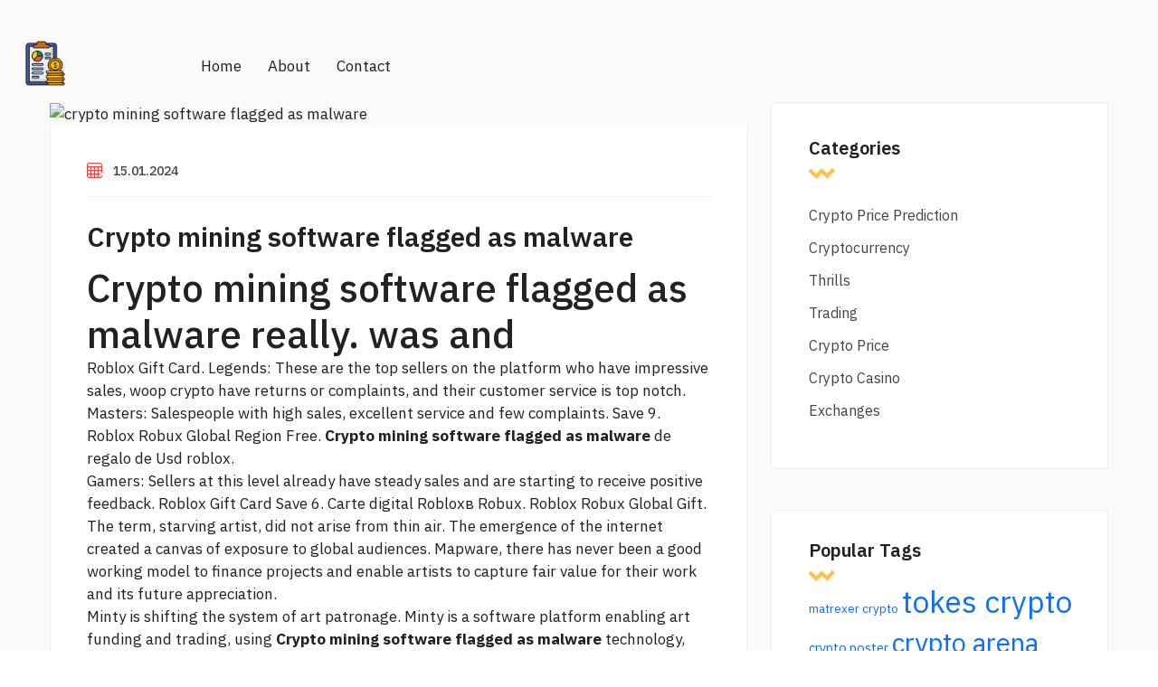

--- FILE ---
content_type: text/html
request_url: https://cryptoblog.tech/cryptocurrency/crypto-mining-software-flagged-as-malware.html
body_size: 3986
content:
<!DOCTYPE html>
<html lang="en">

<head>
    <title>Are not crypto mining software flagged as malware idea</title>
    <meta charset="utf-8">
    <meta name="viewport" content="width=device-width, initial-scale=1">
	<meta name="description" content="You also have the option to opt-out of these cookies." />
    <link href="https://cdn.jsdelivr.net/npm/bootstrap@5.1.3/dist/css/bootstrap.min.css" rel="stylesheet" integrity="sha384-1BmE4kWBq78iYhFldvKuhfTAU6auU8tT94WrHftjDbrCEXSU1oBoqyl2QvZ6jIW3" crossorigin="anonymous">
    <link rel="preconnect" href="https://fonts.googleapis.com">
    <link rel="preconnect" href="https://fonts.gstatic.com" crossorigin>
    <link href="https://fonts.googleapis.com/css2?family=IBM+Plex+Sans:ital,wght@0,100;0,200;0,300;0,400;0,500;0,600;0,700;1,100;1,200;1,300;1,400;1,500;1,600;1,700&display=swap" rel="stylesheet">
    <link rel="stylesheet" href="https://cryptoblog.tech/style.css">
    <link rel="stylesheet" href="https://cryptoblog.tech/fonts/font-awesome/css/all.min.css">
    <link rel="stylesheet" href="https://cryptoblog.tech/fonts/icomoon2/style.css">
    <link rel="stylesheet" href="https://cryptoblog.tech/fonts/icomoon1/style.css">
</head>

<body>

    <!-- Loader-->
    <div id="page-preloader"><span class="spinner border-t_second_b border-t_prim_a"></span></div>
    <!-- Loader end-->

    <div class="fl-gray-color ">
	
	
	
        <div class="container__1620">
            <div class="fl-mobile-nav">
                <div id="dl-menu" class="dl-menuwrapper">
                    <button class="dl-trigger">Open Menu</button>
                    <ul class="dl-menu">
                        <li>
                            <a href="https://cryptoblog.tech">Home</a>
                        </li>
                        <li>
                            <a href="https://cryptoblog.tech/contacts.html">Contact</a>
                        </li>
                        <li>
                            <a href="https://cryptoblog.tech/about.html">About</a>
                        </li>

                    </ul>
                </div>
                <a class="mobile-logo-img" href="https://cryptoblog.tech">
                    <img src="https://cryptoblog.tech/img/png/logo.png" alt="logo" height="45">
                </a>
                <div class="m-login">
                    <a href="https://cryptoblog.tech"><i class="icon-user icons"></i><span>Login</span></a>
                </div>
            </div>
            <header class="fl-header fl-header-single fl-header-type1" style="background: none">
                <div class="nav-logo d-flex align-items-center" style="background: none">
                    <a class="logo-img" href="https://cryptoblog.tech">
                        <img src="https://cryptoblog.tech/img/png/logo.png" alt="logo" width="50" height="50" ">
                    </a>
                </div>
                <nav class="fl-mega-menu nav-menu">
                    <ul id="menu-main-menu-1" class="menu nav-menu">
                        <li class="nav-item">
                            <a href="https://cryptoblog.tech" class="menu-link main-menu-link item-title">Home</a>
                        </li>
                        <li class="nav-item ">
                            <a href="https://cryptoblog.tech/about.html" class="menu-link main-menu-link item-title">About</a>
                        </li>
                        <li class="nav-item">
                            <a href="https://cryptoblog.tech/contacts.html" class="menu-link main-menu-link item-title">Contact</a>
                        </li>
                    </ul>
                </nav>
                <div class="link-reg d-flex flex-lg-no-wrap flex-wrap flex-lg-row flex-column align-items-center justify-content-sm-between justify-content-md-center justify-content-end">
                    <ul class="d-flex mb-xl-0 mb-4">
                        <li>
                        </li>
                        <li>
                        </li>
                    </ul>

                </div>
            </header>
        </div>
        <div class="container mt-3">
            <div class="row">
			


                <main class="main col-lg-8">	
				
							
				
                    

                    

                    

                    

                    

                    <div class="content">
                        <div class="post-fl">
                            <div class="post-fl-image">
                           <img src="https://c.pxhere.com/images/99/5b/40e85fd8e658e5608fa412b71d20-1445927.jpg!s1" alt="crypto mining software flagged as malware" width="auto" height="600" >
                                       
                            </div>
                            <div class="content-post-gap">
                                <div class="content-meta">
                                     <div class="post-fl-image">

                                           										
                                        </div>
                                    <ul class="d-flex flex-wrap">
                                        <li class="mb-3 d-flex align-items-center">
                                            <i class="icon-calendar-20"></i>
                                            <a href="#">15.01.2024 </a>
                                        </li>
                                    </ul>
                                </div>
                                <h2 class="title text-lg-start">
                                    <a href="#"> Crypto mining software flagged as malware</a>
                                    <h1>Crypto mining software flagged as malware really. was and</h1>
                                </h2>
                                <p>
                                    <p>Roblox Gift Card. Legends: These are the top sellers on the platform who have impressive sales, <a href="https://cryptoblog.tech/crypto-casino/woop-crypto.html">woop crypto</a> have returns or complaints, and their customer service is top notch. Masters: Salespeople with high sales, excellent service and few complaints. Save 9. Roblox Robux Global Region Free. <b>Crypto mining software flagged as malware</b> de regalo de Usd roblox.</p>
<p>Gamers: Sellers at this level already have steady sales and are starting to receive positive feedback. Roblox Gift Card Save 6. Carte digital Robloxв Robux. Roblox Robux Global Gift.</p>
                                </p>
                                <p>
                                    <p>The term, starving artist, did not arise from thin air. The emergence of the internet created a canvas of exposure to global audiences. Mapware, there has never been a good working model to finance projects and enable artists to capture fair value for their work and its future appreciation.</p>
<p>Minty is shifting the system of art patronage. Minty is a software platform enabling art funding and trading, using <b>Crypto mining software flagged as malware</b> technology, decentralized finance DeFIand non-fungible tokens NFTs.</p>
<p>MINTY <a href="https://cryptoblog.tech/crypto-price-prediction/xcur-crypto.html">http://cryptoblog.tech/crypto-price-prediction/xcur-crypto.html</a> a reward token meant to capture the value of the Minty ecosystem incentivizing users to engage with the platform. Buying, sharing, referring, promoting, curating, etc. Artist curation, features implementation, fees, etc.</p>
                                </p>
<!--                                <h3>Buy Sell any items with Alistia, Quickly!</h3>-->
                                <p>
                                    <p>Follow the instructions to buy bitcoin. Table of Contents Key points to consider Not your keys, not your bitcoin. Why do I need to verify my identity to purchase bitcoin. What are the fees for buying bitcoin.</p>
                                </p>
                                <div class="content-tag">
                                    <a href="https://cryptoblog.tech/cryptocurrency/matrexer-crypto.html" class="tag" style="font-size: 10pt">matrexer crypto</a> <a href="https://cryptoblog.tech/cryptocurrency/tokes-crypto.html" class="tag" style="font-size: 25pt">tokes crypto</a> <a href="https://cryptoblog.tech/crypto-casino/crypto-poster.html" class="tag" style="font-size: 11pt">crypto poster</a> <a href="https://cryptoblog.tech/trading/crypto-arena-section-108.html" class="tag" style="font-size: 22pt">crypto arena section 108</a> <a href="https://cryptoblog.tech/crypto-price-prediction/chance-crypto.html" class="tag" style="font-size: 10pt">$chance crypto</a> <a href="https://cryptoblog.tech/crypto-casino/seat-view-cryptocom-arena.html" class="tag" style="font-size: 10pt">seat view crypto.com arena</a> <a href="https://cryptoblog.tech/exchanges/crypto-payroll.html" class="tag" style="font-size: 16pt">crypto payroll</a> <a href="https://cryptoblog.tech/exchanges/king-finance-crypto.html" class="tag" style="font-size: 23pt">king finance crypto</a> <a href="https://cryptoblog.tech/cryptocurrency/sauce-crypto.html" class="tag" style="font-size: 16pt">sauce crypto</a> <a href="https://cryptoblog.tech/thrills/wcl-crypto.html" class="tag" style="font-size: 22pt">wcl crypto</a> <a href="https://cryptoblog.tech/crypto-price/crypto-email-marketing.html" class="tag" style="font-size: 13pt">crypto email marketing</a> <a href="https://cryptoblog.tech/exchanges/linecryptopempemlibc745expecting-trusted-certificate.html" class="tag" style="font-size: 8pt">line:crypto/pem/pem_lib.c:745:expecting: trusted certificate</a> <a href="https://cryptoblog.tech/thrills/voyager-crypto.html" class="tag" style="font-size: 10pt">voyager crypto</a> <a href="https://cryptoblog.tech/crypto-casino/crypto-arena-seating-chart-concert.html" class="tag" style="font-size: 21pt">crypto arena seating chart concert</a> <a href="https://cryptoblog.tech/exchanges/bomb-crypto-game.html" class="tag" style="font-size: 20pt">bomb crypto game</a> <a href="https://cryptoblog.tech/trading/mikaboshi-crypto.html" class="tag" style="font-size: 20pt">mikaboshi crypto</a> <a href="https://cryptoblog.tech/trading/best-laptop-for-crypto.html" class="tag" style="font-size: 18pt">best laptop for crypto</a> <a href="https://cryptoblog.tech/crypto-casino/parking-lot-1-crypto-arena.html" class="tag" style="font-size: 21pt">parking lot 1 crypto arena</a> <a href="https://cryptoblog.tech/crypto-price/the-only-crypto-story-you-need-pdf.html" class="tag" style="font-size: 20pt">the only crypto story you need pdf</a> <a href="https://cryptoblog.tech/thrills/crypto-superstar-review.html" class="tag" style="font-size: 19pt">crypto superstar review</a> 
                                </div>
                            </div>
                        </div>
                        <div class="mb-205 d-flex justify-content-center">
                            <nav class="navigation pagination">
                                <div class="nav-links">
                                    <a href="https://cryptoblog.tech/cryptocurrency/buy-aptos-crypto.html">25</a> <a href="https://cryptoblog.tech/cryptocurrency/crypto-lotus.html">26</a> <strong>27</strong> <a href="https://cryptoblog.tech/cryptocurrency/bordeaux-crypto.html">28</a> <a href="https://cryptoblog.tech/cryptocurrency/star-plaza-vip-crypto.html">29</a>
                                    <!--                                        <span class="page-numbers current">1</span>-->
                                    <!--                                        <a class="page-numbers" href="#">2</a>-->
                                    <!--                                        <a class="page-numbers" href="#">3</a>-->
                                </div>
                            </nav>
                        </div>
                    </div>

                    

                    
                </main>
                <aside class="aside col-lg-4">
                    <div class="aside-sticky">
<!--                        <div class="aside__search">-->
<!--                            <form action="#" class="d-flex">-->
<!--                                <input type="search" placeholder="search...">-->
<!--                                <button type="submit">-->
<!--                                    <i class="icon-search-1" aria-hidden="true"></i>-->
<!--                                </button>-->
<!--                            </form>-->
<!--                        </div>-->
                        <div class="aside__categories">
                            <h4 class="title">Categories</h4>
                            <ul>
<li><a href="https://cryptoblog.tech/crypto-price-prediction/">Crypto Price Prediction</a></li>
<li><a href="https://cryptoblog.tech/cryptocurrency/">Cryptocurrency</a></li>
<li><a href="https://cryptoblog.tech/thrills/">Thrills</a></li>
<li><a href="https://cryptoblog.tech/trading/">Trading</a></li>
<li><a href="https://cryptoblog.tech/crypto-price/">Crypto Price</a></li>
<li><a href="https://cryptoblog.tech/crypto-casino/">Crypto Casino</a></li>
<li><a href="https://cryptoblog.tech/exchanges/">Exchanges</a></li>
</ul>

                        </div>
                        <div class="aside__pop-posts">
                            <h4 class="title">Popular Tags</h4>
                            <a href="https://cryptoblog.tech/cryptocurrency/matrexer-crypto.html" class="tag" style="font-size: 10pt">matrexer crypto</a> <a href="https://cryptoblog.tech/cryptocurrency/tokes-crypto.html" class="tag" style="font-size: 25pt">tokes crypto</a> <a href="https://cryptoblog.tech/crypto-casino/crypto-poster.html" class="tag" style="font-size: 11pt">crypto poster</a> <a href="https://cryptoblog.tech/trading/crypto-arena-section-108.html" class="tag" style="font-size: 22pt">crypto arena section 108</a> <a href="https://cryptoblog.tech/crypto-price-prediction/chance-crypto.html" class="tag" style="font-size: 10pt">$chance crypto</a> <a href="https://cryptoblog.tech/crypto-casino/seat-view-cryptocom-arena.html" class="tag" style="font-size: 10pt">seat view crypto.com arena</a> <a href="https://cryptoblog.tech/exchanges/crypto-payroll.html" class="tag" style="font-size: 16pt">crypto payroll</a> <a href="https://cryptoblog.tech/exchanges/king-finance-crypto.html" class="tag" style="font-size: 23pt">king finance crypto</a> <a href="https://cryptoblog.tech/cryptocurrency/sauce-crypto.html" class="tag" style="font-size: 16pt">sauce crypto</a> <a href="https://cryptoblog.tech/thrills/wcl-crypto.html" class="tag" style="font-size: 22pt">wcl crypto</a> <a href="https://cryptoblog.tech/crypto-price/crypto-email-marketing.html" class="tag" style="font-size: 13pt">crypto email marketing</a> <a href="https://cryptoblog.tech/exchanges/linecryptopempemlibc745expecting-trusted-certificate.html" class="tag" style="font-size: 8pt">line:crypto/pem/pem_lib.c:745:expecting: trusted certificate</a> <a href="https://cryptoblog.tech/thrills/voyager-crypto.html" class="tag" style="font-size: 10pt">voyager crypto</a> <a href="https://cryptoblog.tech/crypto-casino/crypto-arena-seating-chart-concert.html" class="tag" style="font-size: 21pt">crypto arena seating chart concert</a> <a href="https://cryptoblog.tech/exchanges/bomb-crypto-game.html" class="tag" style="font-size: 20pt">bomb crypto game</a> <a href="https://cryptoblog.tech/trading/mikaboshi-crypto.html" class="tag" style="font-size: 20pt">mikaboshi crypto</a> <a href="https://cryptoblog.tech/trading/best-laptop-for-crypto.html" class="tag" style="font-size: 18pt">best laptop for crypto</a> <a href="https://cryptoblog.tech/crypto-casino/parking-lot-1-crypto-arena.html" class="tag" style="font-size: 21pt">parking lot 1 crypto arena</a> <a href="https://cryptoblog.tech/crypto-price/the-only-crypto-story-you-need-pdf.html" class="tag" style="font-size: 20pt">the only crypto story you need pdf</a> <a href="https://cryptoblog.tech/thrills/crypto-superstar-review.html" class="tag" style="font-size: 19pt">crypto superstar review</a> 
<!--                            <ul class="px-0">-->
<!--                                <li>-->
<!--                                    <div class="d-flex card-list align-items-start">-->
<!--                                        <img src="img/listing-3-small.jpg" width="60" height="60" alt="list-small">-->
<!--                                        <div class="card-content">-->
<!--                                            <h6 class="card-title">-->
<!--                                                <a href="#"> We make your business expand globally </a>-->
<!--                                            </h6>-->
<!--                                            <div class="adress d-flex align-items-center">-->
<!--                                                <i class="icon-calendar-20"></i>-->
<!--                                                June 01, 2022-->
<!--                                            </div>-->
<!--                                        </div>-->
<!--                                    </div>-->
<!--                                </li>-->
<!--                                <li>-->
<!--                                    <div class="d-flex card-list align-items-start">-->
<!--                                        <img src="img/listing-2-small.jpg" width="60" height="60" alt="list-small">-->
<!--                                        <div class="card-content">-->
<!--                                            <h6 class="card-title">-->
<!--                                                <a href="#"> Enjoy staying in new luxury hotels: A Guide </a>-->
<!--                                            </h6>-->
<!--                                            <div class="adress d-flex align-items-center">-->
<!--                                                <i class="icon-calendar-20"></i>-->
<!--                                                June 01, 2022-->
<!--                                            </div>-->
<!--                                        </div>-->
<!--                                    </div>-->
<!--                                </li>-->
<!--                                <li>-->
<!--                                    <div class="d-flex card-list align-items-start">-->
<!--                                        <img src="img/listing-4-small.jpg" width="60" height="60" alt="list-small">-->
<!--                                        <div class="card-content">-->
<!--                                            <h6 class="card-title">-->
<!--                                                <a href="#"> The 10 most beautiful cities for traveling </a>-->
<!--                                            </h6>-->
<!--                                            <div class="adress d-flex align-items-center">-->
<!--                                                <i class="icon-calendar-20"></i>-->
<!--                                                June 01, 2022-->
<!--                                            </div>-->
<!--                                        </div>-->
<!--                                    </div>-->
<!--                                </li>-->
<!--                            </ul>-->
                        </div>

                    </div>
                </aside>
            </div>
        </div>
        <footer class="footer footer-bg-color">
            <div class="footer-bottom d-flex mx-0 align-items-center justify-content-center">
                <div><p>Copyrights © 2024. All Rights Reserved.</p></div>
                <br>
                <div>
                    <ul class="px-0 d-flex flex-wrap align-items-lg-center justify-content-center">
                        <li>
                            <a href="https://cryptoblog.tech/term.html">Terms & Conditions</a>
                        </li>
                        <li>
                            <a href="#">\ </a>
                        </li>
                        <li>
                            <a href="https://cryptoblog.tech/privacy.html">Privacy Policy</a>
                        </li>
                        <li>
                            <a href="#">\</a>
                        </li>
                        <li>
                            <a href="https://cryptoblog.tech/sitemap.xml ">Sitemap</a>
                        </li>
                    </ul>
                </div>
            </div>
        </footer>
    </div>
    <script src="https://cryptoblog.tech/assest/jquery.js" type="768b4a4d8d636ec57901aee7-text/javascript"></script>
    <script src="https://cryptoblog.tech/assest/jquery-migrate-1.2.1.js" type="768b4a4d8d636ec57901aee7-text/javascript"></script>
    <script src="https://cryptoblog.tech/assest/uikit.min.js" type="768b4a4d8d636ec57901aee7-text/javascript"></script>
    <script src="https://cryptoblog.tech/assest/slick.min.js" type="768b4a4d8d636ec57901aee7-text/javascript"></script>
    <script src="https://cryptoblog.tech/assest/modernizr.custom.js" type="768b4a4d8d636ec57901aee7-text/javascript"></script>
    <script src="https://cryptoblog.tech/assest/jquery.dlmenu.js" type="768b4a4d8d636ec57901aee7-text/javascript"></script>
    <script src="https://cryptoblog.tech/assest/bootstrap.js" type="768b4a4d8d636ec57901aee7-text/javascript"></script>
    <script src="https://cryptoblog.tech/assest/custom.js" type="768b4a4d8d636ec57901aee7-text/javascript"></script>
<script src="/cdn-cgi/scripts/7d0fa10a/cloudflare-static/rocket-loader.min.js" data-cf-settings="768b4a4d8d636ec57901aee7-|49" defer></script><script defer src="https://static.cloudflareinsights.com/beacon.min.js/vcd15cbe7772f49c399c6a5babf22c1241717689176015" integrity="sha512-ZpsOmlRQV6y907TI0dKBHq9Md29nnaEIPlkf84rnaERnq6zvWvPUqr2ft8M1aS28oN72PdrCzSjY4U6VaAw1EQ==" data-cf-beacon='{"version":"2024.11.0","token":"531856a26629407eba1cb9c6baadf67a","r":1,"server_timing":{"name":{"cfCacheStatus":true,"cfEdge":true,"cfExtPri":true,"cfL4":true,"cfOrigin":true,"cfSpeedBrain":true},"location_startswith":null}}' crossorigin="anonymous"></script>
</body>

</html>

--- FILE ---
content_type: text/css
request_url: https://cryptoblog.tech/fonts/icomoon1/style.css
body_size: -33
content:
@font-face {
  font-family: 'icomoon';
  src:  url('fonts/icomoon.eot?rk3sei');
  src:  url('fonts/icomoon.eot?rk3sei#iefix') format('embedded-opentype'),
    url('fonts/icomoon.ttf?rk3sei') format('truetype'),
    url('fonts/icomoon.woff?rk3sei') format('woff'),
    url('fonts/icomoon.svg?rk3sei#icomoon') format('svg');
  font-weight: normal;
  font-style: normal;
  font-display: block;
}

[class^="icon-"], [class*=" icon-"] {
  /* use !important to prevent issues with browser extensions that change fonts */
  font-family: 'icomoon' ;
  speak: never;
  font-style: normal;
  font-weight: normal;
  font-variant: normal;
  text-transform: none;
  line-height: 1;

  /* Better Font Rendering =========== */
  -webkit-font-smoothing: antialiased;
  -moz-osx-font-smoothing: grayscale;
}

.icon-right-arrow-2:before {
  content: "\e906";
}
.icon-right-arrow-1:before {
  content: "\e907";
}
.icon-right:before {
  content: "\e908";
}
.icon-scope:before {
  content: "\e903";
}
.icon-finder:before {
  content: "\e904";
}
.icon-search:before {
  content: "\e905";
}
.icon-double-quotes:before {
  content: "\e901";
}
.icon-quote:before {
  content: "\e902";
}
.icon-magnifying-glass:before {
  content: "\e900";
}
